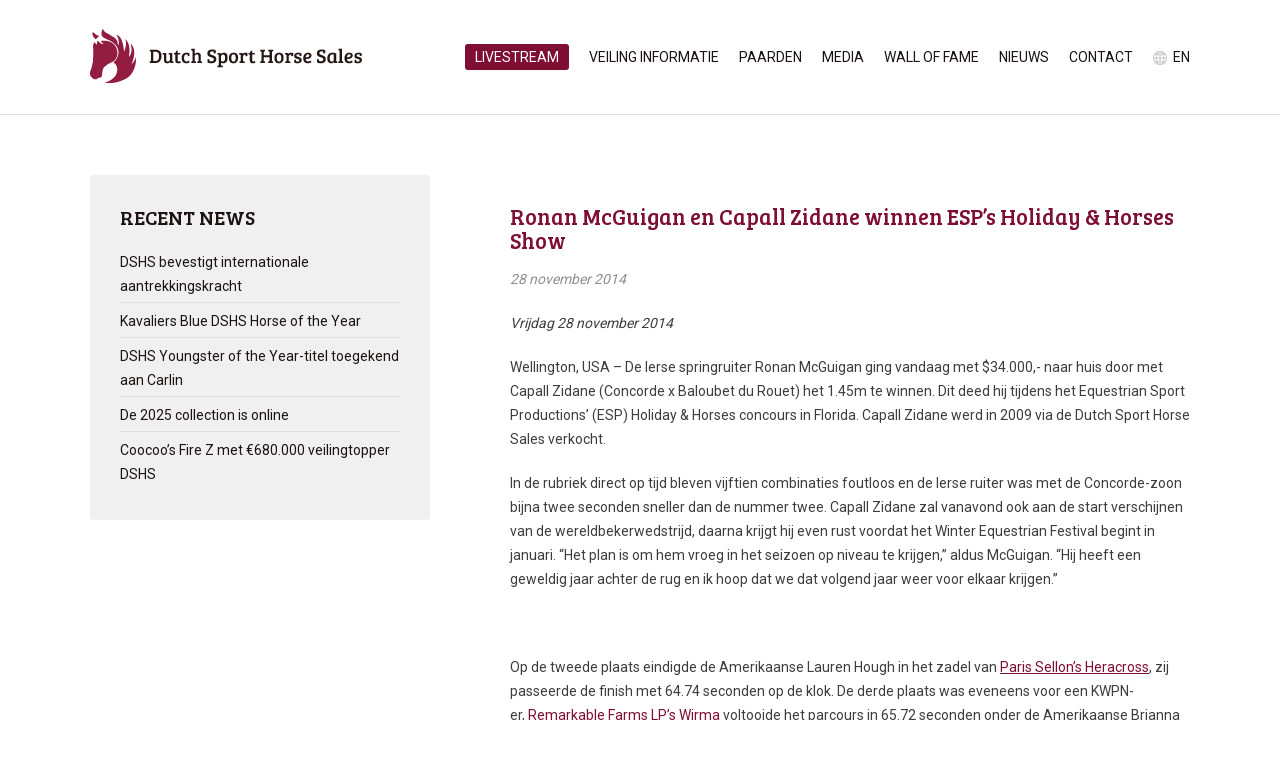

--- FILE ---
content_type: text/html; charset=UTF-8
request_url: https://www.dutchsporthorsesales.com/ronan-mcguigan-en-capall-zidane-winnen-esps-holiday-horses-show/
body_size: 27878
content:
<!DOCTYPE HTML>
<html>
<head>
	<meta charset="UTF-8" />
	<title>Ronan McGuigan en Capall Zidane winnen ESP’s Holiday &#038; Horses Show &#8211; Dutch Sport Horse Sales</title>
	<meta name="viewport" content="width=device-width,initial-scale=1.0,maximum-scale=1.0,user-scalable=no" />
	
			
	<link rel="stylesheet" href="https://www.dutchsporthorsesales.com/wp-content/themes/dshs/style.css" type="text/css" media="screen" />
	<link rel="stylesheet" href="https://fonts.googleapis.com/css?family=Roboto:400,700" />
	<link rel="stylesheet" href="https://fonts.googleapis.com/css?family=Bree+Serif" />
	<link rel="stylesheet" href="https://www.dutchsporthorsesales.com/wp-content/themes/dshs/css/swipebox.min.css" />
	<link rel="stylesheet" href="https://www.dutchsporthorsesales.com/wp-content/themes/dshs/js/fancybox/jquery.fancybox.css?v=2.1.5" media="screen" />
	<link rel="apple-touch-icon" href="https://www.dutchsporthorsesales.com/wp-content/themes/dshs/img/dshs-icon-60.png" />
	<link rel="apple-touch-icon" sizes="76x76" href="https://www.dutchsporthorsesales.com/wp-content/themes/dshs/img/dshs-icon-76.png" />
	<link rel="apple-touch-icon" sizes="120x120" href="https://www.dutchsporthorsesales.com/wp-content/themes/dshs/img/dshs-icon-120.png" />
	<link rel="apple-touch-icon" sizes="152x152" href="https://www.dutchsporthorsesales.com/wp-content/themes/dshs/img/dshs-icon-152.png" />
	
	<script src="https://code.jquery.com/jquery-1.8.3.min.js"></script>
	<script src="https://www.dutchsporthorsesales.com/wp-content/themes/dshs/js/jquery.carouFredSel.js"></script>
	<script src="https://www.dutchsporthorsesales.com/wp-content/themes/dshs/js/jquery.countdown.min.js"></script>
	<script src="https://www.dutchsporthorsesales.com/wp-content/themes/dshs/js/jquery.swipebox.min.js"></script>
	<script src="https://www.dutchsporthorsesales.com/wp-content/themes/dshs/js/fancybox/jquery.fancybox.pack.js?v=2.1.5"></script>
	<script src="https://www.dutchsporthorsesales.com/wp-content/themes/dshs/js/jquery.matchHeight-min.js"></script>
	<script src="https://www.dutchsporthorsesales.com/wp-content/themes/dshs/js/website.js"></script>
	
	<meta name='robots' content='max-image-preview:large' />
<link rel="alternate" href="https://www.dutchsporthorsesales.com/ronan-mcguigan-en-capall-zidane-winnen-esps-holiday-horses-show/" hreflang="nl" />
<link rel="alternate" href="https://www.dutchsporthorsesales.com/ronan-mcguigan-and-capall-zidane-top-34000-1-45m/" hreflang="en" />
<link rel="alternate" title="oEmbed (JSON)" type="application/json+oembed" href="https://www.dutchsporthorsesales.com/wp-json/oembed/1.0/embed?url=https%3A%2F%2Fwww.dutchsporthorsesales.com%2Fronan-mcguigan-en-capall-zidane-winnen-esps-holiday-horses-show%2F&#038;lang=nl" />
<link rel="alternate" title="oEmbed (XML)" type="text/xml+oembed" href="https://www.dutchsporthorsesales.com/wp-json/oembed/1.0/embed?url=https%3A%2F%2Fwww.dutchsporthorsesales.com%2Fronan-mcguigan-en-capall-zidane-winnen-esps-holiday-horses-show%2F&#038;format=xml&#038;lang=nl" />
<style id='wp-img-auto-sizes-contain-inline-css' type='text/css'>
img:is([sizes=auto i],[sizes^="auto," i]){contain-intrinsic-size:3000px 1500px}
/*# sourceURL=wp-img-auto-sizes-contain-inline-css */
</style>
<style id='wp-block-library-inline-css' type='text/css'>
:root{--wp-block-synced-color:#7a00df;--wp-block-synced-color--rgb:122,0,223;--wp-bound-block-color:var(--wp-block-synced-color);--wp-editor-canvas-background:#ddd;--wp-admin-theme-color:#007cba;--wp-admin-theme-color--rgb:0,124,186;--wp-admin-theme-color-darker-10:#006ba1;--wp-admin-theme-color-darker-10--rgb:0,107,160.5;--wp-admin-theme-color-darker-20:#005a87;--wp-admin-theme-color-darker-20--rgb:0,90,135;--wp-admin-border-width-focus:2px}@media (min-resolution:192dpi){:root{--wp-admin-border-width-focus:1.5px}}.wp-element-button{cursor:pointer}:root .has-very-light-gray-background-color{background-color:#eee}:root .has-very-dark-gray-background-color{background-color:#313131}:root .has-very-light-gray-color{color:#eee}:root .has-very-dark-gray-color{color:#313131}:root .has-vivid-green-cyan-to-vivid-cyan-blue-gradient-background{background:linear-gradient(135deg,#00d084,#0693e3)}:root .has-purple-crush-gradient-background{background:linear-gradient(135deg,#34e2e4,#4721fb 50%,#ab1dfe)}:root .has-hazy-dawn-gradient-background{background:linear-gradient(135deg,#faaca8,#dad0ec)}:root .has-subdued-olive-gradient-background{background:linear-gradient(135deg,#fafae1,#67a671)}:root .has-atomic-cream-gradient-background{background:linear-gradient(135deg,#fdd79a,#004a59)}:root .has-nightshade-gradient-background{background:linear-gradient(135deg,#330968,#31cdcf)}:root .has-midnight-gradient-background{background:linear-gradient(135deg,#020381,#2874fc)}:root{--wp--preset--font-size--normal:16px;--wp--preset--font-size--huge:42px}.has-regular-font-size{font-size:1em}.has-larger-font-size{font-size:2.625em}.has-normal-font-size{font-size:var(--wp--preset--font-size--normal)}.has-huge-font-size{font-size:var(--wp--preset--font-size--huge)}.has-text-align-center{text-align:center}.has-text-align-left{text-align:left}.has-text-align-right{text-align:right}.has-fit-text{white-space:nowrap!important}#end-resizable-editor-section{display:none}.aligncenter{clear:both}.items-justified-left{justify-content:flex-start}.items-justified-center{justify-content:center}.items-justified-right{justify-content:flex-end}.items-justified-space-between{justify-content:space-between}.screen-reader-text{border:0;clip-path:inset(50%);height:1px;margin:-1px;overflow:hidden;padding:0;position:absolute;width:1px;word-wrap:normal!important}.screen-reader-text:focus{background-color:#ddd;clip-path:none;color:#444;display:block;font-size:1em;height:auto;left:5px;line-height:normal;padding:15px 23px 14px;text-decoration:none;top:5px;width:auto;z-index:100000}html :where(.has-border-color){border-style:solid}html :where([style*=border-top-color]){border-top-style:solid}html :where([style*=border-right-color]){border-right-style:solid}html :where([style*=border-bottom-color]){border-bottom-style:solid}html :where([style*=border-left-color]){border-left-style:solid}html :where([style*=border-width]){border-style:solid}html :where([style*=border-top-width]){border-top-style:solid}html :where([style*=border-right-width]){border-right-style:solid}html :where([style*=border-bottom-width]){border-bottom-style:solid}html :where([style*=border-left-width]){border-left-style:solid}html :where(img[class*=wp-image-]){height:auto;max-width:100%}:where(figure){margin:0 0 1em}html :where(.is-position-sticky){--wp-admin--admin-bar--position-offset:var(--wp-admin--admin-bar--height,0px)}@media screen and (max-width:600px){html :where(.is-position-sticky){--wp-admin--admin-bar--position-offset:0px}}

/*# sourceURL=wp-block-library-inline-css */
</style><style id='global-styles-inline-css' type='text/css'>
:root{--wp--preset--aspect-ratio--square: 1;--wp--preset--aspect-ratio--4-3: 4/3;--wp--preset--aspect-ratio--3-4: 3/4;--wp--preset--aspect-ratio--3-2: 3/2;--wp--preset--aspect-ratio--2-3: 2/3;--wp--preset--aspect-ratio--16-9: 16/9;--wp--preset--aspect-ratio--9-16: 9/16;--wp--preset--color--black: #000000;--wp--preset--color--cyan-bluish-gray: #abb8c3;--wp--preset--color--white: #ffffff;--wp--preset--color--pale-pink: #f78da7;--wp--preset--color--vivid-red: #cf2e2e;--wp--preset--color--luminous-vivid-orange: #ff6900;--wp--preset--color--luminous-vivid-amber: #fcb900;--wp--preset--color--light-green-cyan: #7bdcb5;--wp--preset--color--vivid-green-cyan: #00d084;--wp--preset--color--pale-cyan-blue: #8ed1fc;--wp--preset--color--vivid-cyan-blue: #0693e3;--wp--preset--color--vivid-purple: #9b51e0;--wp--preset--gradient--vivid-cyan-blue-to-vivid-purple: linear-gradient(135deg,rgb(6,147,227) 0%,rgb(155,81,224) 100%);--wp--preset--gradient--light-green-cyan-to-vivid-green-cyan: linear-gradient(135deg,rgb(122,220,180) 0%,rgb(0,208,130) 100%);--wp--preset--gradient--luminous-vivid-amber-to-luminous-vivid-orange: linear-gradient(135deg,rgb(252,185,0) 0%,rgb(255,105,0) 100%);--wp--preset--gradient--luminous-vivid-orange-to-vivid-red: linear-gradient(135deg,rgb(255,105,0) 0%,rgb(207,46,46) 100%);--wp--preset--gradient--very-light-gray-to-cyan-bluish-gray: linear-gradient(135deg,rgb(238,238,238) 0%,rgb(169,184,195) 100%);--wp--preset--gradient--cool-to-warm-spectrum: linear-gradient(135deg,rgb(74,234,220) 0%,rgb(151,120,209) 20%,rgb(207,42,186) 40%,rgb(238,44,130) 60%,rgb(251,105,98) 80%,rgb(254,248,76) 100%);--wp--preset--gradient--blush-light-purple: linear-gradient(135deg,rgb(255,206,236) 0%,rgb(152,150,240) 100%);--wp--preset--gradient--blush-bordeaux: linear-gradient(135deg,rgb(254,205,165) 0%,rgb(254,45,45) 50%,rgb(107,0,62) 100%);--wp--preset--gradient--luminous-dusk: linear-gradient(135deg,rgb(255,203,112) 0%,rgb(199,81,192) 50%,rgb(65,88,208) 100%);--wp--preset--gradient--pale-ocean: linear-gradient(135deg,rgb(255,245,203) 0%,rgb(182,227,212) 50%,rgb(51,167,181) 100%);--wp--preset--gradient--electric-grass: linear-gradient(135deg,rgb(202,248,128) 0%,rgb(113,206,126) 100%);--wp--preset--gradient--midnight: linear-gradient(135deg,rgb(2,3,129) 0%,rgb(40,116,252) 100%);--wp--preset--font-size--small: 13px;--wp--preset--font-size--medium: 20px;--wp--preset--font-size--large: 36px;--wp--preset--font-size--x-large: 42px;--wp--preset--spacing--20: 0.44rem;--wp--preset--spacing--30: 0.67rem;--wp--preset--spacing--40: 1rem;--wp--preset--spacing--50: 1.5rem;--wp--preset--spacing--60: 2.25rem;--wp--preset--spacing--70: 3.38rem;--wp--preset--spacing--80: 5.06rem;--wp--preset--shadow--natural: 6px 6px 9px rgba(0, 0, 0, 0.2);--wp--preset--shadow--deep: 12px 12px 50px rgba(0, 0, 0, 0.4);--wp--preset--shadow--sharp: 6px 6px 0px rgba(0, 0, 0, 0.2);--wp--preset--shadow--outlined: 6px 6px 0px -3px rgb(255, 255, 255), 6px 6px rgb(0, 0, 0);--wp--preset--shadow--crisp: 6px 6px 0px rgb(0, 0, 0);}:where(.is-layout-flex){gap: 0.5em;}:where(.is-layout-grid){gap: 0.5em;}body .is-layout-flex{display: flex;}.is-layout-flex{flex-wrap: wrap;align-items: center;}.is-layout-flex > :is(*, div){margin: 0;}body .is-layout-grid{display: grid;}.is-layout-grid > :is(*, div){margin: 0;}:where(.wp-block-columns.is-layout-flex){gap: 2em;}:where(.wp-block-columns.is-layout-grid){gap: 2em;}:where(.wp-block-post-template.is-layout-flex){gap: 1.25em;}:where(.wp-block-post-template.is-layout-grid){gap: 1.25em;}.has-black-color{color: var(--wp--preset--color--black) !important;}.has-cyan-bluish-gray-color{color: var(--wp--preset--color--cyan-bluish-gray) !important;}.has-white-color{color: var(--wp--preset--color--white) !important;}.has-pale-pink-color{color: var(--wp--preset--color--pale-pink) !important;}.has-vivid-red-color{color: var(--wp--preset--color--vivid-red) !important;}.has-luminous-vivid-orange-color{color: var(--wp--preset--color--luminous-vivid-orange) !important;}.has-luminous-vivid-amber-color{color: var(--wp--preset--color--luminous-vivid-amber) !important;}.has-light-green-cyan-color{color: var(--wp--preset--color--light-green-cyan) !important;}.has-vivid-green-cyan-color{color: var(--wp--preset--color--vivid-green-cyan) !important;}.has-pale-cyan-blue-color{color: var(--wp--preset--color--pale-cyan-blue) !important;}.has-vivid-cyan-blue-color{color: var(--wp--preset--color--vivid-cyan-blue) !important;}.has-vivid-purple-color{color: var(--wp--preset--color--vivid-purple) !important;}.has-black-background-color{background-color: var(--wp--preset--color--black) !important;}.has-cyan-bluish-gray-background-color{background-color: var(--wp--preset--color--cyan-bluish-gray) !important;}.has-white-background-color{background-color: var(--wp--preset--color--white) !important;}.has-pale-pink-background-color{background-color: var(--wp--preset--color--pale-pink) !important;}.has-vivid-red-background-color{background-color: var(--wp--preset--color--vivid-red) !important;}.has-luminous-vivid-orange-background-color{background-color: var(--wp--preset--color--luminous-vivid-orange) !important;}.has-luminous-vivid-amber-background-color{background-color: var(--wp--preset--color--luminous-vivid-amber) !important;}.has-light-green-cyan-background-color{background-color: var(--wp--preset--color--light-green-cyan) !important;}.has-vivid-green-cyan-background-color{background-color: var(--wp--preset--color--vivid-green-cyan) !important;}.has-pale-cyan-blue-background-color{background-color: var(--wp--preset--color--pale-cyan-blue) !important;}.has-vivid-cyan-blue-background-color{background-color: var(--wp--preset--color--vivid-cyan-blue) !important;}.has-vivid-purple-background-color{background-color: var(--wp--preset--color--vivid-purple) !important;}.has-black-border-color{border-color: var(--wp--preset--color--black) !important;}.has-cyan-bluish-gray-border-color{border-color: var(--wp--preset--color--cyan-bluish-gray) !important;}.has-white-border-color{border-color: var(--wp--preset--color--white) !important;}.has-pale-pink-border-color{border-color: var(--wp--preset--color--pale-pink) !important;}.has-vivid-red-border-color{border-color: var(--wp--preset--color--vivid-red) !important;}.has-luminous-vivid-orange-border-color{border-color: var(--wp--preset--color--luminous-vivid-orange) !important;}.has-luminous-vivid-amber-border-color{border-color: var(--wp--preset--color--luminous-vivid-amber) !important;}.has-light-green-cyan-border-color{border-color: var(--wp--preset--color--light-green-cyan) !important;}.has-vivid-green-cyan-border-color{border-color: var(--wp--preset--color--vivid-green-cyan) !important;}.has-pale-cyan-blue-border-color{border-color: var(--wp--preset--color--pale-cyan-blue) !important;}.has-vivid-cyan-blue-border-color{border-color: var(--wp--preset--color--vivid-cyan-blue) !important;}.has-vivid-purple-border-color{border-color: var(--wp--preset--color--vivid-purple) !important;}.has-vivid-cyan-blue-to-vivid-purple-gradient-background{background: var(--wp--preset--gradient--vivid-cyan-blue-to-vivid-purple) !important;}.has-light-green-cyan-to-vivid-green-cyan-gradient-background{background: var(--wp--preset--gradient--light-green-cyan-to-vivid-green-cyan) !important;}.has-luminous-vivid-amber-to-luminous-vivid-orange-gradient-background{background: var(--wp--preset--gradient--luminous-vivid-amber-to-luminous-vivid-orange) !important;}.has-luminous-vivid-orange-to-vivid-red-gradient-background{background: var(--wp--preset--gradient--luminous-vivid-orange-to-vivid-red) !important;}.has-very-light-gray-to-cyan-bluish-gray-gradient-background{background: var(--wp--preset--gradient--very-light-gray-to-cyan-bluish-gray) !important;}.has-cool-to-warm-spectrum-gradient-background{background: var(--wp--preset--gradient--cool-to-warm-spectrum) !important;}.has-blush-light-purple-gradient-background{background: var(--wp--preset--gradient--blush-light-purple) !important;}.has-blush-bordeaux-gradient-background{background: var(--wp--preset--gradient--blush-bordeaux) !important;}.has-luminous-dusk-gradient-background{background: var(--wp--preset--gradient--luminous-dusk) !important;}.has-pale-ocean-gradient-background{background: var(--wp--preset--gradient--pale-ocean) !important;}.has-electric-grass-gradient-background{background: var(--wp--preset--gradient--electric-grass) !important;}.has-midnight-gradient-background{background: var(--wp--preset--gradient--midnight) !important;}.has-small-font-size{font-size: var(--wp--preset--font-size--small) !important;}.has-medium-font-size{font-size: var(--wp--preset--font-size--medium) !important;}.has-large-font-size{font-size: var(--wp--preset--font-size--large) !important;}.has-x-large-font-size{font-size: var(--wp--preset--font-size--x-large) !important;}
/*# sourceURL=global-styles-inline-css */
</style>

<style id='classic-theme-styles-inline-css' type='text/css'>
/*! This file is auto-generated */
.wp-block-button__link{color:#fff;background-color:#32373c;border-radius:9999px;box-shadow:none;text-decoration:none;padding:calc(.667em + 2px) calc(1.333em + 2px);font-size:1.125em}.wp-block-file__button{background:#32373c;color:#fff;text-decoration:none}
/*# sourceURL=/wp-includes/css/classic-themes.min.css */
</style>
<script type="text/javascript" src="https://www.dutchsporthorsesales.com/wp-content/plugins/enable-jquery-migrate-helper/js/jquery/jquery-1.12.4-wp.js?ver=1.12.4-wp" id="jquery-core-js"></script>
<script type="text/javascript" src="https://www.dutchsporthorsesales.com/wp-content/plugins/enable-jquery-migrate-helper/js/jquery-migrate/jquery-migrate-1.4.1-wp.js?ver=1.4.1-wp" id="jquery-migrate-js"></script>
<script type="text/javascript" src="https://www.dutchsporthorsesales.com/wp-content/plugins/google-analyticator/external-tracking.min.js?ver=6.5.7" id="ga-external-tracking-js"></script>
<link rel="https://api.w.org/" href="https://www.dutchsporthorsesales.com/wp-json/" /><link rel="alternate" title="JSON" type="application/json" href="https://www.dutchsporthorsesales.com/wp-json/wp/v2/posts/513" /><script type="text/javascript">
		var siteurl = "https://www.dutchsporthorsesales.com";
</script>
<script type="text/javascript">
(function(url){
	if(/(?:Chrome\/26\.0\.1410\.63 Safari\/537\.31|WordfenceTestMonBot)/.test(navigator.userAgent)){ return; }
	var addEvent = function(evt, handler) {
		if (window.addEventListener) {
			document.addEventListener(evt, handler, false);
		} else if (window.attachEvent) {
			document.attachEvent('on' + evt, handler);
		}
	};
	var removeEvent = function(evt, handler) {
		if (window.removeEventListener) {
			document.removeEventListener(evt, handler, false);
		} else if (window.detachEvent) {
			document.detachEvent('on' + evt, handler);
		}
	};
	var evts = 'contextmenu dblclick drag dragend dragenter dragleave dragover dragstart drop keydown keypress keyup mousedown mousemove mouseout mouseover mouseup mousewheel scroll'.split(' ');
	var logHuman = function() {
		if (window.wfLogHumanRan) { return; }
		window.wfLogHumanRan = true;
		var wfscr = document.createElement('script');
		wfscr.type = 'text/javascript';
		wfscr.async = true;
		wfscr.src = url + '&r=' + Math.random();
		(document.getElementsByTagName('head')[0]||document.getElementsByTagName('body')[0]).appendChild(wfscr);
		for (var i = 0; i < evts.length; i++) {
			removeEvent(evts[i], logHuman);
		}
	};
	for (var i = 0; i < evts.length; i++) {
		addEvent(evts[i], logHuman);
	}
})('//www.dutchsporthorsesales.com/?wordfence_lh=1&hid=061BA80E1FD83F3269F5FD73CE463266');
</script><link rel="icon" href="https://www.dutchsporthorsesales.com/wp-content/uploads/2016/05/Favicon-DSHS.ico" sizes="32x32" />
<link rel="icon" href="https://www.dutchsporthorsesales.com/wp-content/uploads/2016/05/Favicon-DSHS.ico" sizes="192x192" />
<link rel="apple-touch-icon" href="https://www.dutchsporthorsesales.com/wp-content/uploads/2016/05/Favicon-DSHS.ico" />
<meta name="msapplication-TileImage" content="https://www.dutchsporthorsesales.com/wp-content/uploads/2016/05/Favicon-DSHS.ico" />
<!-- Google Analytics Tracking by Google Analyticator 6.5.7 -->
<script type="text/javascript">
    var analyticsFileTypes = [];
    var analyticsSnippet = 'disabled';
    var analyticsEventTracking = 'enabled';
</script>
<script type="text/javascript">
	(function(i,s,o,g,r,a,m){i['GoogleAnalyticsObject']=r;i[r]=i[r]||function(){
	(i[r].q=i[r].q||[]).push(arguments)},i[r].l=1*new Date();a=s.createElement(o),
	m=s.getElementsByTagName(o)[0];a.async=1;a.src=g;m.parentNode.insertBefore(a,m)
	})(window,document,'script','//www.google-analytics.com/analytics.js','ga');
	ga('create', 'UA-65993763-1', 'auto');
 
	ga('send', 'pageview');
</script>
	<script src='https://www.google.com/recaptcha/api.js'></script>
</head>

<body>
	<div id="header" class="fluid">
		<div class="container">
			<a href="http://www.dutchsporthorsesales.com" id="logo"></a>
			<div id="nav">
												
				<ul class="nav-list">
					<li id="menu-item-6177" class="menu-button menu-item menu-item-type-post_type menu-item-object-page menu-item-6177"><a href="https://www.dutchsporthorsesales.com/veiling-informatie/livestream-video/">Livestream</a></li>
<li id="menu-item-5622" class="menu-item menu-item-type-post_type menu-item-object-page menu-item-has-children menu-item-5622"><a href="https://www.dutchsporthorsesales.com/veiling-informatie/">Veiling informatie</a>
<ul class="sub-menu">
	<li id="menu-item-6381" class="menu-item menu-item-type-post_type menu-item-object-page menu-item-6381"><a href="https://www.dutchsporthorsesales.com/veiling-informatie/dshs-2024-vip-reservation/">VIP reservations</a></li>
	<li id="menu-item-5626" class="menu-item menu-item-type-post_type menu-item-object-page menu-item-5626"><a href="https://www.dutchsporthorsesales.com/veiling-informatie/online-bieden/">Online bieden</a></li>
	<li id="menu-item-5627" class="menu-item menu-item-type-post_type menu-item-object-page menu-item-5627"><a href="https://www.dutchsporthorsesales.com/veiling-informatie/try-outs/">Try-outs</a></li>
	<li id="menu-item-5628" class="menu-item menu-item-type-post_type menu-item-object-page menu-item-5628"><a href="https://www.dutchsporthorsesales.com/veiling-informatie/livestream-video/">Livestream video</a></li>
	<li id="menu-item-5634" class="menu-item menu-item-type-post_type menu-item-object-page menu-item-5634"><a href="https://www.dutchsporthorsesales.com/veiling-informatie/selectiecommissie/">Selectiecommissie</a></li>
	<li id="menu-item-5635" class="menu-item menu-item-type-post_type menu-item-object-page menu-item-5635"><a href="https://www.dutchsporthorsesales.com/veiling-informatie/veilingvoorwaarden/">Veilingvoorwaarden</a></li>
</ul>
</li>
<li id="menu-item-6639" class="menu-item menu-item-type-custom menu-item-object-custom menu-item-6639"><a href="https://www.dutchsporthorsesales.com/horse-category/collectie-2025/">Paarden</a></li>
<li id="menu-item-5637" class="menu-item menu-item-type-post_type menu-item-object-page menu-item-5637"><a href="https://www.dutchsporthorsesales.com/fotos/">Media</a></li>
<li id="menu-item-5638" class="menu-item menu-item-type-post_type menu-item-object-page menu-item-5638"><a href="https://www.dutchsporthorsesales.com/wall-of-fame/">Wall of Fame</a></li>
<li id="menu-item-5639" class="menu-item menu-item-type-post_type menu-item-object-page current_page_parent menu-item-5639"><a href="https://www.dutchsporthorsesales.com/nieuws/">Nieuws</a></li>
<li id="menu-item-5640" class="menu-item menu-item-type-post_type menu-item-object-page menu-item-5640"><a href="https://www.dutchsporthorsesales.com/contact/">Contact</a></li>
						<li class="lang-item lang-item-6 lang-item-en lang-item-first"><a lang="en-GB" hreflang="en-GB" href="https://www.dutchsporthorsesales.com/ronan-mcguigan-and-capall-zidane-top-34000-1-45m/">en</a></li>
				</ul>
			</div>
		</div>
	</div>
	
	<div id="quicklink" class="fluid">
		<a href="https://www.dutchsporthorsesales.com/paarden/">Direct naar de paarden</a>
	</div>
	<div id="content" class="fluid">
		<div class="container">
			<div id="side">
				<div class="block">
					<div class="inner">
						<h2>Recent news</h2>
						<ul id="subnav">
							<li><a href="https://www.dutchsporthorsesales.com/dshs-bevestigt-internationale-aantrekkingskracht/">DSHS bevestigt internationale aantrekkingskracht</a></li><li><a href="https://www.dutchsporthorsesales.com/kavaliers-blue-dshs-horse-of-the-year/">Kavaliers Blue DSHS Horse of the Year</a></li><li><a href="https://www.dutchsporthorsesales.com/dshs-youngster-of-the-year-titel-toegekend-aan-carlin/">DSHS Youngster of the Year-titel toegekend aan Carlin</a></li><li><a href="https://www.dutchsporthorsesales.com/de-2025-collection-is-online/">De 2025 collection is online</a></li><li><a href="https://www.dutchsporthorsesales.com/coocoos-fire-z-met-e680-000-veilingtopper-dshs/">Coocoo’s Fire Z met €680.000 veilingtopper DSHS</a></li>						</ul>
					</div>
				</div>
			</div>
			<div id="main" class="single-news">
								
					<h2>Ronan McGuigan en Capall Zidane winnen ESP’s Holiday &#038; Horses Show</h2>
					<p class="date">28 november 2014</p>
					<p><em>Vrijdag 28 november 2014</em></p>
<p>Wellington, USA – De Ierse springruiter Ronan McGuigan ging vandaag met $34.000,- naar huis door met Capall Zidane (Concorde x Baloubet du Rouet) het 1.45m te winnen. Dit deed hij tijdens het Equestrian Sport Productions’ (ESP) Holiday &amp; Horses concours in Florida. Capall Zidane werd in 2009 via de Dutch Sport Horse Sales verkocht.</p>
<p>In de rubriek direct op tijd bleven vijftien combinaties foutloos en de Ierse ruiter was met de Concorde-zoon bijna twee seconden sneller dan de nummer twee. Capall Zidane zal vanavond ook aan de start verschijnen van de wereldbekerwedstrijd, daarna krijgt hij even rust voordat het Winter Equestrian Festival begint in januari. “Het plan is om hem vroeg in het seizoen op niveau te krijgen,” aldus McGuigan. “Hij heeft een geweldig jaar achter de rug en ik hoop dat we dat volgend jaar weer voor elkaar krijgen.”</p>
<p><a class="photo" href="http://dutchhorsesales.com/img/upload/Persberichten%202014/Capall%20Zidane_FL01.jpg" rel="photo"><img decoding="async" src="http://dutchhorsesales.com/img/upload/Persberichten%202014/Capall%20Zidane_FL01.jpg" alt="" /></a></p>
<p>Op de tweede plaats eindigde de Amerikaanse Lauren Hough in het zadel van <a href="http://www.horsetelex.nl/horses/pedigree/648703">Paris Sellon’s Heracross</a>, zij passeerde de finish met 64.74 seconden op de klok. De derde plaats was eveneens voor een KWPN-er, <a href="http://www.horsetelex.nl/horses/pedigree/132642">Remarkable Farms LP’s Wirma</a> voltooide het parcours in 65.72 seconden onder de Amerikaanse Brianna Goutal.</p>
<p><a class="photo" href="http://dutchhorsesales.com/img/upload/Persberichten%202014/Capall%20Zidane_FL02.jpg" rel="photo"><img decoding="async" src="http://dutchhorsesales.com/img/upload/Persberichten%202014/Capall%20Zidane_FL02.jpg" alt="" /></a></p>
					
							</div>
		</div>
	</div>
	
		
		
					
	<div id="footer" class="fluid">
		<div class="container">
			<div class="column">
				<h4>Contactgegevens</h4>
				<p>Dutch Sport Horse Sales<br />
				Rijksweg 45<br />
				5995 NT Kessel</p>
				<p>Tel: +31 (0)77 - 462 0428<br />
				Fax: +31 (0)77 - 462 0099<br />
				<a href="mailto:info@dutchhorsesales.com">info@dutchhorsesales.com</a></p>
			</div>
			<div class="column">
				<h4>Veilinglocatie</h4>
				<p>Equestrian Centre de Peelbergen<br />
				Travers 5, Kronenberg<br />
				Tel: +31 (0)6 - 2307 1155<br />
				<a href="https://goo.gl/maps/eM2N9GmWKuA2" target="_blank" class="map">Route</a></p>
			</div>
			<div class="column">
				<h4>Volg ons op</h4>
				<p><a href="http://www.facebook.com/pages/Dutch-Sport-Horse-Sales/119324708114600" target="_blank" class="social facebook">Facebook</a>
				<a href="http://www.youtube.com/user/DSHSTV" target="_blank" class="social youtube">Youtube</a>
				<a href="http://www.instagram.com/dutchsporthorsesales" target="_blank" class="social instagram">Instagram</a></p>
				<p><a href="http://www.clipmyhorse.tv" target="_blank"><img src="https://www.dutchsporthorsesales.com/wp-content/themes/dshs/img/clipmyhorse.png" alt="Clip My Horse"></a></p>
			</div>
			<div class="column">
				<h4>Informatie</h4>
				<p>&copy; 2015 Dutch Sport Horse Sales<br />
				Website door <a href="https://newmore.nl" target="_blank">NEWMORE</a> &amp; <a href="http://www.bonsaimedia.nl" target="_blank">Bonsai media</a></p>
			</div>
		</div>
	</div>
	
	<script type="speculationrules">
{"prefetch":[{"source":"document","where":{"and":[{"href_matches":"/*"},{"not":{"href_matches":["/wp-*.php","/wp-admin/*","/wp-content/uploads/*","/wp-content/*","/wp-content/plugins/*","/wp-content/themes/dshs/*","/*\\?(.+)"]}},{"not":{"selector_matches":"a[rel~=\"nofollow\"]"}},{"not":{"selector_matches":".no-prefetch, .no-prefetch a"}}]},"eagerness":"conservative"}]}
</script>
</body>
</html>

--- FILE ---
content_type: text/css
request_url: https://www.dutchsporthorsesales.com/wp-content/themes/dshs/style.css
body_size: 30975
content:
/*
Theme Name: DSHS
Theme URI: http://www.dutchsporthorsesales.nl
Description: Thema voor de website van DSHS
Version: 1.0
Author: Bonsai media
Author URI: http://www.bonsaimedia.nl
*/


/* Reset */

html, body, div, span, applet, object, iframe,
h1, h2, h3, h4, h5, h6, p, blockquote, pre,
a, abbr, acronym, address, big, cite, code,
del, dfn, em, font, img, ins, kbd, q, s, samp,
small, strike, strong, sub, sup, tt, var,
b, u, i, center,
dl, dt, dd, ol, ul, li,
fieldset, form, label, legend,
table, caption, tbody, tfoot, thead, tr, th, td {
	margin: 0;
	padding: 0;
	border: 0;
	outline: 0;
	font-size: 100%;
	vertical-align: baseline;
	background: transparent;
}
body {
	line-height: 1;
}
ol, ul {
	list-style: none;
}
blockquote, q {
	quotes: none;
}
blockquote:before, blockquote:after,
q:before, q:after {
	content: '';
	content: none;
}

:focus {
	outline: 0;
}

ins {
	text-decoration: none;
}
del {
	text-decoration: line-through;
}

table {
	border-collapse: collapse;
	border-spacing: 0;
}

*,
*:before,
*:after {
	-webkit-box-sizing: border-box;
	-moz-box-sizing: border-box;
	box-sizing: border-box;
}



/* Global styles */

body {
	color: #3d3d3d;
	font: 14px/24px 'Roboto', sans-serif;
}

h1, h2, h3, h4, h5, h6 {
	color: #7e0e32;
	font-weight: normal;
	font-family: 'Bree Serif', serif;
}

h1 { font-size: 26px; margin-bottom: 20px; }
h2 { font-size: 22px; margin-bottom: 15px; }
h3 { font-size: 18px; margin-bottom: 10px; }
h4 { font-size: 16px; margin-bottom: 5px; }
h5 { font-size: 15px; }
h6 { font-size: 14px; }

p {
	margin-bottom: 20px;
}

p.date {
	color: #928d8f;
	font-style: italic;
}

a {
	color: #7e0e32;
}
a:hover {
	color: #a30f3e;
	text-decoration: none;
}

input, textarea, select {
	width: 100%;
	margin: 3px 0 10px;
	padding: 7px 20px;
	background: #fff;
	font: 14px/24px Arial;
	border: 1px solid #dadad9;
	border-radius: 4px;
}

input[type=checkbox] {
	width: auto;
}

input[type=submit] {
	margin-bottom: 0;
	background: #7e0e32;
	color: #fff;
	font: 16px/24px 'Bree Serif', serif;
	text-transform: uppercase;
	border: 1px solid #7e0e32;
}
input[type=submit]:hover {
	background: #a30f3e;
	border: 1px solid #a30f3e;
	cursor: pointer;
}

textarea {
	height: 120px;
}

select {
	padding: 10px 20px;
}



/* Global classes */

.left { float: left; }
.right { float: right; }

.fluid {
	width: 100%;
	float: left;
}

.container {
	max-width: 1180px;
	margin: 0 auto;
	padding: 0 40px;
}

.column {
	float: left;
	width: 340px;
	margin-right: 40px;
}
.column:nth-child(3n+3), .column:last-child {
	margin-right: 0;
}

.block {
	background: #f0f0f0;
	border-radius: 4px;
	overflow: hidden;
}

.block p {
	margin-bottom: 25px;
}

.block img {
	float: left;
	margin-top: -30px;
}

.block .inner {
	padding: 30px;
}

.block .inner h2 {
	color: #1b1211;
	text-transform: uppercase;
}

.block .inner h3 {
	text-transform: uppercase;
}


/* --- Rows/cols */

.col {
	padding: 0 40px;
}

.col img {
	max-width: 100%;
}


/* --- Buttons */

a.button {
	float: left;
	padding: 18px 20px 22px;
	background: #7e0e32;
	color: #fff;
	font: 18px 'Bree Serif', serif;
	text-decoration: none;
	border-radius: 4px;
}
a.button:hover {
	background: #a30f3e;
}


/* --- Years */

#years {
	width: 100%;
	margin: -10px 0 50px;
	text-align: center;
}

#years ul {
	display: inline-block;
	overflow: hidden;
}

#years li {
	float: left;
	margin: 0 5px;
	font-size: 14px;
}

#years li a {
	display: block;
	height: 28px;
	padding: 0 10px;
	color: #1b1211;
	text-decoration: none;
	border: 1px solid #fff;
	border-radius: 2px;
}
#years li a:hover {
	color: #a30f3e!important;
	border: 1px solid #fff!important;
}

#years li.active a, #years.first-active li:first-child a {
	color: #7e0e32;
	border: 1px solid #cb9fad;
}

#years.first li:first-child a {
	color: #7e0e32;
	border: 1px solid #cb9fad;
}


/* --- News */

#news .news-article {
	float: left;
	width: 340px;
	margin: 0 40px 40px 0;
	background: #f0f0f0;
	color: #928d8f;
	font-size: 14px;
	line-height: 24px;
	text-align: left;
	border-radius: 4px;
}

#news .news-article:nth-child(3n+3) {
	margin-right: 0;
}

#news .news-article .image {
	position: relative;
	float: left;
	width: 340px;
	height: 180px;
	margin-bottom: 20px;
	background: #fff;
	text-align: center;
	border-top-left-radius: 0;
	border-top-right-radius: 4px;
	overflow: hidden;
}

#news .news-article .image img {
	float: left;
}

#news .news-article .image div {
	position: absolute;
	top: 0;
	left: 0;
	width: 40px;
	height: 40px;
	padding-top: 4px;
	background: #fff;
	font-size: 12px;
	font-family: 'Bree Serif', serif;
	line-height: 12px;
	text-align: center;
	text-transform: uppercase;
	border-bottom-right-radius: 2px;
}

#news .news-article .image div span {
	font-size: 26px;
}

#news .news-article .text {
	padding: 20px 20px 5px;
}

#news .news-article .text h2 {
	margin-bottom: 15px;
	font-size: 20px;
	line-height: 28px;
	text-transform: none;
}

#news .news-article .text h2 a {
	text-decoration: none;
}


/* --- Subnav */

#subnav {}

#subnav li {
	padding: 6px 0 4px;
	border-bottom: 1px solid #e0dfdf;
}
#subnav li:last-child {
	border-bottom: 0;
}

#subnav li a {
	color: #1b1211;
	text-decoration: none;
}

#subnav li a:hover {
	color: #a30f3e;
}



/* Header */

#header {
	position: relative;
	height: 115px;
	line-height: 115px;
	border-bottom: 1px solid #e0dfdf;
	z-index: 999;
}

#logo {
	position: relative;
	float: left;
	display: block;
	width: 272px;
	height: 54px;
	margin-top: 29px;
	background: url(img/logo.png);
	z-index: 2;
}

#quicklink {
	display: none;
	background: #921d41;
}

#quicklink a {
	display: block;
	height: 60px;
	background: #921d41;
	color: #fff;
	font: 22px/60px 'Bree Serif', serif;
	text-align: center;
	text-decoration: none;
}
#quicklink a:hover {
	background: #a30f3e;
}

#nav {
	float: right;
}

#nav li {
	position: relative;
	float: left;
	margin-left: 20px;
	font-size: 14px;
	text-transform: uppercase;
}
#nav li:first-child {
	margin-left: 0;
}

#nav li a {
	color: #1b1211;
	text-decoration: none;
}
#nav li a:hover {
	color: #a30f3e;
}

#nav li.lang-item {
	padding-left: 20px;
	background: url(img/icon-globe.png) left center no-repeat;
}

#nav li.active a, #nav li.current_page_item a {
	color: #7e0e32;
}

#nav li ul {
	display: none;
	position: absolute;
	top: 70px;
	left: 0;
	width: 300px;
	margin-left: -81px;
	padding: 18px 0 8px;
	background: transparent url(img/subnav-bg.png) center top no-repeat;
	line-height: 34px;
	list-style: none;
	border-bottom: 1px solid #e0dfdf;
	border-radius: 4px;
	z-index: 2;
}
#nav li:hover ul {
	display: block;
}

#nav li ul li {
	width: 300px;
	margin: 0;
}

#nav li ul li a {
	display: block;
	width: 300px;
	height: 34px;
	padding-left: 30px;
	color: #1b1211;
	font-size: 14px;
}
#nav li ul li a:hover {
	color: #a30f3e;
}

#nav li.active ul li a, #nav li.current_page_item ul li a {
	color: #1b1211;
}
#nav li.active ul li a:hover, #nav li.current_page_item ul li a:hover {
	color: #a30f3e;
}

.menu-button a {
    color:#fff!important;
    background: #7e0e32;
    padding: 5px 10px;
    border-radius: 3px;
}

.menu-button a:hover {
    background: #a30f3e;
}



/* --- Banners */

/* ------ Standard */

#banner {
	height: 170px;
	background: #1b1211 url(img/banner.jpg) center top no-repeat;
	background-size: cover;
	color: #fff;
	text-align: center;
	text-transform: uppercase;
}

#banner h1 {
	margin: 55px 0 10px;
	color: #fff;
	font-size: 28px;
}

#banner h2 {
	color: #bab7b7;
}

/* ------ Home */

#banner-home {
	position: relative;
	height: 765px;
	margin-top: -115px;
	background: #1b1211;
	color: #fff;
}

#banner-home h1 {
	margin: 235px 0 20px 60px;
	color: #fff;
	font-size: 50px;
}

#banner-home h2 {
	width: 50%;
	margin: 0 0 35px 60px;
	color: #fff;
	font-size: 26px;
	line-height: 30px;
}

#banner-home a.button {
	margin-left: 60px;
	padding: 9px 50px 11px 20px;
	background-image: url(img/arrow.png);
	background-position: right 20px center;
	background-repeat: no-repeat
}

#banner-home-slider {
	float: left;
	width: 100%!important;
	height: 765px;
	overflow: hidden;
}

#banner-home-slider .slide {
	float: left;
	width: 100%;
	height: 765px;
	background-position: center top;
	background-repeat: no-repeat;
	background-size: cover;
}

#banner-home-buttons {
	position: absolute;
	right: 0;
	bottom: 47px;
	left: 0;
	width: 1100px;
	height: 180px;
	margin-top: 120px;
	margin-left: auto;
	margin-right: auto;
	z-index: 1;
}

#banner-home-buttons div, #banner-home-buttons a {
	float: left;
	display: block;
	width: 340px;
	height: 180px;
	margin-right: 40px;
	padding: 20px 20px 0;
	background: #7e0e32;
	background-position: center top;
	text-align: center;
	text-transform: uppercase;
	text-decoration: none;
	border-radius: 4px;
}
#banner-home-buttons a:last-child {
	margin-right: 0;
}

#banner-home-buttons div h2, #banner-home-buttons a h2 {
	width: 100%;
	margin: 0;
	font-size: 22px;
}

#banner-home-buttons div#button2 {
	background-color: rgba(255, 255, 255, 0.3);
}

#banner-home-buttons div#button2 span#clock {
	display: block;
	width: 222px;
	height: 55px;
	margin: 25px auto 0;
	background: url(img/countdown.png) center no-repeat;
	font-weight: bold;
	font-size: 36px;
	line-height: 55px;
}

#banner-home-buttons div#button2 span#clock span {
	float: left;
	display: block;
	width: 64px;
	height: 55px;
	margin: 0 5px;
}

#banner-home-buttons div#button2 span#clock-sub {
	display: block;
	width: 222px;
	height: 30px;
	margin: 0 auto;
	color: #aeacab;
	font-size: 12px;
	line-height: 30px;
	text-transform: uppercase;
}

#banner-home-buttons div#button2 span#clock-sub span {
	float: left;
	display: block;
	width: 64px;
	height: 30px;
	margin: 0 5px;
}



/* Content */

#content {
	float: left;
	padding: 60px 0;
}

#full {
	float: left;
	width: 100%;
}

#side {
	float: left;
	width: 340px;
}

#side .block {
	margin-bottom: 40px;
}

#side .block h2 {
	font-size: 20px;
}

#side a.button {
	width: 100%;
}

#main {
	float: right;
	width: 680px;
}

#main.single-news {
	padding-top: 29px;
}

#main img {
	max-width: 100%;
	height: auto;
}



/* Footer */

/* --- Horses */

#footer-horses {
	padding: 55px 0 75px;
	text-align: center;
	border-top: 1px solid #d1d0cf;
}

#footer-horses .container {
	max-width: 100%;
	padding: 0;
}

#footer-horses h2 {
	margin-bottom: 12px;
	font-size: 28px;
	text-transform: uppercase;
}

#footer-horses h3 {
	margin-bottom: 55px;
	color: #928d8f;
	font-size: 22px;
	text-transform: uppercase;
}

#horses-slider-wrapper {
	position: relative;
	float: left;
	width: 100%;
	height: 200px;
	background: #f0f0f0;
	overflow: hidden;
}

#horses-slider-wrapper .shadow {
	position: absolute;
	top: 0;
	width: 50%;
	height: 200px;
	pointer-events: none;
}

#horses-slider-wrapper #shadow-left {
	left: 0;
	background: url(img/slider-shadow-left.png) right center;
}

#horses-slider-wrapper #shadow-right {
	right: 0;
	background: url(img/slider-shadow-right.png) left center;
}

#horses-slider-wrapper .scroll {
	position: absolute;
	top: 71px;
	display: block;
	width: 32px;
	height: 58px;
	text-decoration: none;
	z-index: 1;
}

#horses-slider-wrapper #scroll-left {
	left: 40px;
	background: url(img/arrow-left.png);
}

#horses-slider-wrapper #scroll-right {
	right: 40px;
	background: url(img/arrow-right.png);
}

#horses-slider {
	width: 100%;
	height: 200px;
}

#horses-slider .horse {
	position: relative;
	float: left;
	display: block;
	width: 325px;
	height: 200px;
	background: #f0f0f0;
}

#horses-slider .horse img {
	position: absolute;
	top: 0;
	left: 0;
}

#horses-slider .horse .text {
	position: absolute;
	top: 0;
	left: 0;
	width: 325px;
	height: 200px;
	padding-top: 45px;
	background-color: rgba(100, 7, 37, 0.65);
	color: #fff;
	text-align: center;
	text-transform: uppercase;
	visibility: hidden;
	opacity: 0;
	transition: visibility 0s linear 0.25s, opacity 0.25s linear;
}
#horses-slider .horse:hover .text {
	visibility: visible;
	opacity: 1;
	transition-delay: 0s;
}

#horses-slider .horse .text h4 {
	margin-bottom: 20px;
	color: #fff;
	font-size: 28px;
}

#horses-slider .horse .text h5 {
	margin-bottom: 15px;
	color: #fff;
	font-size: 20px;
}

#horses-slider .horse .text h5 img {
	position: relative;
	margin: 0 5px;
}

#horses-slider .horse .text span  {
	margin: 0 5px;
}


/* --- News */

#footer-news {
	margin-bottom: 80px;
	text-align: center;
}

#footer-news h2 {
	margin-bottom: 35px;
	color: #928d8f;
	font-size: 22px;
	text-transform: uppercase;
}

#footer-news a.button {
	float: none;
	display: inline-block;
	margin: 0 auto;
	padding: 8px 20px 12px;
	font: 16px 'Bree Serif', serif;
}


/* --- Sponsors */

#footer-sponsors {
	padding: 65px 0 45px;
	text-align: center;
	border-top: 1px solid #d1d0cf;
}

#footer-sponsors .container {
	max-width: 1220px;
}

#footer-sponsors h2 {
	margin-bottom: 55px;
	text-transform: uppercase;
}

#sponsors {
	display: table;
	width: 100%;
}

#sponsors-row {
	display: table-row;
}

#sponsors .sponsor {
	display: table-cell;
	width: 16.66666%;
	width: 20%;
	margin-bottom: 20px;
	vertical-align: middle;
}

#sponsors a {
	display: block;
}

#sponsors a img {
	max-width: 100%;
}


/* --- General */

#footer {
	float: left;
	width: 100%;
	padding: 75px 0 45px;
	background: #1b1211;
	color: #909090;
	overflow: hidden;
}

#footer h4 {
	margin-bottom: 15px;
	color: #fff;
	font-size: 22px;
	text-transform: uppercase;
}

#footer a {
	color: #fff;
	text-decoration: none;
}

#footer a.map {
	padding-left: 20px;
	background: url(img/icon-map.png) left center no-repeat;
}

#footer a.social {
	display: block;
	height: 26px;
	margin-bottom: 14px;
	padding-left: 35px;
}

#footer a.facebook {
	background: url(img/facebook.png) left center no-repeat;
}

#footer a.youtube {
	background: url(img/youtube.png) left center no-repeat;
}

#footer a.instagram {
	background: url(img/instagram.png) left center no-repeat;
}

#footer .column {
	width: 25%;
	margin: 0 0 30px 0;
}



/* Pages */

/* --- Home */

#intro {
	padding: 75px 0 50px;
	text-align: center;
}

#intro h2 {
	margin-bottom: 12px;
	font-size: 28px;
	text-transform: uppercase;
}

#intro h3 {
	margin-bottom: 50px;
	color: #928d8f;
	font-size: 22px;
	text-transform: uppercase;
}

#intro .column {
	width: 50%;
	margin: 0;
	text-align: left;
}
#intro .column.left {
	padding-right: 50px;
}
#intro .column.right {
	padding-left: 50px;
}


/* --- Horses */

/* ------ Overview */

#horses .horse {
	position: relative;
	float: left;
	width: 340px;
	margin: 0 40px 40px 0;
	background: #f0f0f0;
	color: #928d8f;
	font: 14px/28px 'Roboto', serif;
	text-align: center;
	border-radius: 4px;
}
#horses .horse:nth-child(3n+3) {
	margin-right: 0;
}

#horses .horse .sold {
	position: absolute;
	top: -1px;
	left: -1px;
	width: 126px;
	height: 126px;
	background: url(img/sold-bg.png) -4px -4px no-repeat;
	z-index: 1;
}

#horses .horse .sold div {
	margin: 33px 0 0 -36px;
	color: #fff;
	font: 14px 'Bree Serif', serif;
	-ms-transform: rotate(-45deg); /* IE 9 */
	-webkit-transform: rotate(-45deg); /* Chrome, Safari, Opera */
	transform: rotate(-45deg);
}

#horses .horse .image {
	position: relative;
	float: left;
	width: 340px;
	height: 210px;
	background: #7e0e32;
	border-top-left-radius: 4px;
	border-top-right-radius: 4px;
	overflow: hidden;
}

#horses .horse .image .hover {
	display: none;
	position: absolute;
	top: 0;
	left: 0;
	width: 100%;
	height: 100%;
	padding-top: 105px;
	background: rgba(126, 14, 50, 0.65) url(img/icon-eye.png) center 85px no-repeat;
	color: #fff;
	font-size: 14px;
	text-align: center;
	text-transform: uppercase;
	pointer-events: none;
}
#horses .horse .image:hover .hover {
	display: block;
	cursor: pointer;
}

#horses .horse .image img {
	float: left;
}

#horses .horse .text {
	position: relative;
	float: left;
	width: 100%;
	min-height: 173px;
	padding: 20px 10px 5px;
	text-transform: uppercase;
}

#horses .horse .text .number {
	position: absolute;
	top: 0;
	left: 0;
	width: 40px;
	height: 40px;
	background: #fff;
	font: 20px/38px 'Bree Serif', serif;
	text-align: center;
	text-transform: uppercase;
	border-bottom-right-radius: 2px;
}

#horses .horse .text h2 {
	margin-bottom: 15px;
	font-size: 22px;
}

#horses .horse .text h3 {
	margin-bottom: 5px;
	padding: 0 10px;
	color: #928d8f;
	font-size: 17px;
	overflow: hidden;
	white-space: nowrap;
	text-overflow: ellipsis;
}

#horses .horse .text h3 img {
	position: relative;
	margin: 0 5px;
}

#horses .horse .text h2 a {
	text-decoration: none;
}

#horses .horse .text p {
	margin-bottom: 6px;
}

#horses .horse .text p img {
	margin-left: 5px;
}

#horses .horse .text p.small {
	font-size: 12px;
	line-height: 16px;
	text-transform: none;
}

#horses .horse .text p.price {
	margin-top: 10px;
	margin-bottom: 20px;
	color: #7e0e32;
	font: 20px 'Bree Serif', serif;
}

#horses .horse .text a.video {
	display: block;
	height: 34px;
	margin: 12px 0 5px;
	background: #fff;
	color: #7e0e32;
	font: 16px/32px 'Bree Serif', serif;
	text-decoration: none;
	text-transform: none;
	border-radius: 4px;
}
#horses .horse .text a.video:hover {
	color: #a30f3e;
}

#horses .horse .text a.video img {
	margin-left: 5px;
}

#horses .horse .text span {
	padding: 0 5px;
}

/* ------ Detail */

#banner-horse {
	height: 470px;
	margin-top: -115px;
	padding-top: 190px;
	background: #1b1211 url(img/banner-paard.jpg) center top no-repeat;
	color: #fff;
}

#banner-horse h1 {
	float: left;
	display: inline-block;
	margin: 0 35px 0 60px;
	color: #fff;
	font-size: 42px;
	text-transform: uppercase;
}

#banner-horse h2 {
	float: left;
	display: inline-block;
	color: #fff;
}

#banner-horse h2 img {
	padding: 0 5px;
}

#banner-horse a {
	float: right;
	margin: 4px 60px 0 0;
	color: #fff;
	text-transform: uppercase;
	text-decoration: none;
}

#summary {
	width: 1000px;
	height: 460px;
	margin: -250px 50px 50px;
	border: 10px solid rgba(255, 255, 255, 0.17);
}

#summary-left {
	float: left;
	width: 320px;
	height: 440px;
	background: #6e1a34;
	background: #550c35;
	color: #fff;
	font: 16px/26px 'Bree Serif', serif;
}

#summary-left #video {
	width: 320px;
	height: 180px;
}

#summary-left #details {
	width: 320px;
	height: 260px;
	padding: 23px 30px;
	overflow: hidden;
}

#summary-left #details .details-row {
	float: left;
	width: 100%;
}

#summary-left #details .details-row span {
	float: left;
	display: block;
	width: 100px;
}

#summary-left #details .details-row span.label {
	width: 160px;
	color: #b78d9a;
}

#summary-right {
	float: right;
	width: 660px;
	height: 440px;
	background: #fff;
}

#summary-right a {
	float: left;
	display: block;
	width: 660px;
	height: 440px;
}

#horse-buttons {
	position: absolute;
	width: 1100px;
}

#horse-buttons a {
	display: block;
	width: 70px;
	height: 60px;
	padding-top: 45px;
	color: #6f6969;
	text-align: center;
	text-decoration: none;
	text-transform: uppercase;
}

#horse-buttons #prev a {
	float: left;
	margin-left: -55px;
	background: url(img/arrow-prev.png) center top no-repeat;
}

#horse-buttons #next a {
	float: right;
	margin-right: -55px;
	background: url(img/arrow-next.png) center top no-repeat;
}

#links {
	width: 100%;
	margin: -10px 0 80px;
	text-align: center;
	text-transform: uppercase;
}

#links ul {
	display: inline-block;
	overflow: hidden;
}

#links li {
	float: left;
	margin: 0 18px;
	font-size: 14px;
}

#links li a {
	display: block;
	height: 28px;
	padding: 0 10px;
	color: #1b1211;
	text-decoration: none;
	border: 1px solid #cccbcb;
	border-radius: 2px;
}
#links li a:hover {
	color: #a30f3e!important;
	border: !important;
}

#links li.active a, #links.first-active li:first-child a {
	color: #7e0e32;
	border: 1px solid #cb9fad;
}

#content-horse {
	float: left;
	padding: 60px 0 100px;
	background: #ececec;
}

#content-horse .column {
	width: 50%;
	margin: 0;
	text-align: left;
}

#content-horse .column.left {
	padding-right: 50px;
}

#content-horse .column.left h2 {
	font-size: 20px;
}

#content-horse .column.left h2 span {
	color: #928d8f;
}

#content-horse .column.right {
	padding-left: 50px;
}

#content-horse .column.right table {
	width: 100%;
}

#content-horse .column.right table span {
	font-weight: normal!important;
}

#content-horse .column.right table p {
	margin-bottom: 0;
}

#content-horse .column.right table tr {}

#content-horse .column.right table tr td {
	width: 33.3%;
	padding: 10px 20px;
	border: 1px solid #c0bebe;
	text-align: center;
	vertical-align: middle;
}
#content-horse .column.right table tr td.d2 {
	height: 69px;
}

#content-horse .column.right table tr td div, #content-horse .column.right table tr td p:nth-child(2) {
	font-style: italic;
}



/* CMS */

img.alignright { float: right; margin: 0 0 20px 20px; }
img.alignleft { float: left; margin: 0 20px 20px 0; }
img.aligncenter { display: block; margin: 0 auto 20px; }
a img.alignright { float: right; margin: 0 0 20px 20px; }
a img.alignleft { float: left; margin: 0 20px 20px 0; }
a img.aligncenter { display: block; margin: 0 auto 20px; }





.gallery {
	margin: auto;
}

.gallery .gallery-item {
	float: left;
	width: 33%;
	margin: 0;
	padding: 10px;
	text-align: center;
}

.gallery .gallery-item + br { display: none; }

.gallery img {
	max-width: 100%;
	height: auto;
	border: 0;
	border-radius: 2px;
}

.gallery .gallery-caption {
	margin-left: 0;
}



@media only screen and (max-width: 800px) {
	.gallery-columns-3 .gallery-item {
		width: 50%;
	}
}

@media only screen and (max-width: 480px) {
	.gallery-columns-3 .gallery-item {
		width: 100%;
	}
}





/* Fancybox */

.fancybox-skin {
	box-shadow: none!important;
}

.fancybox {
	width: 500px;
	height: 630px;
	padding: 40px;
	background: #ececec;
    border-radius: 4px;
}

.fancybox h2 {
	color: #1b1211;
	text-transform: uppercase;
}



/* Gravityforms */

.gform_wrapper.gravity-theme .ginput_complex label, .gform_wrapper.gravity-theme .ginput_complex legend {
    color: #757575;
}

.gform_wrapper.gravity-theme .gfield_label {
    font-family: 'Bree Serif', serif;
}

input, textarea, select {
    width: auto;
    margin:0;
}




/* Responsive */

.nav-mobile {
	display: none;
	position: absolute;
	top: 43px;
	right: 20px;
	background: #fff url(img/nav-button@2x.png) center no-repeat;
	background-size: 28px 15px;
	height: 28px;
	width: 28px;
	cursor: pointer;
}



@media screen and (min-width: 960px) {

	#header.transparent {
		background: rgba(27, 22, 19, 0.8);
		border-bottom: 0;
	}

	#header.transparent #nav li a {
		color: #fff;
	}
	
	#header.transparent #nav li ul li a {
		color: #1b1211;
	}
	#header.transparent #nav li ul li a:hover {
		color: #7e0e32;
	}
	
	#header.transparent #logo {
		background: url(img/logo-alt.png);
	}

}



@media screen and (max-width: 1180px) {

	#nav li {
		margin-left: 30px;
	}

}



@media screen and (max-width: 1260px) {

	h1 { font-size: 23px; }
	h2 { font-size: 19px; }
	h3 { font-size: 15px; }
	h4 { font-size: 13px; }
	h5 { font-size: 13px; }
	h6 { font-size: 13px; }
	
	
	
	#banner-home-buttons {
		width: auto;
		margin: 120px 0 0 40px;
	}
	
	#banner-home-buttons div h2, #banner-home-buttons a h2 {
		font-size: 19px;
	}
	
	#banner-home-buttons div, #banner-home-buttons a {
		width: calc(100% / 3 - 40px);
	}
	
	
	
	.column {
		width: calc(100% / 3 - 27px);
		margin: 0 40px 40px 0;
	}
	
	
	
	#news .news-article {
		width: calc(100% / 3 - 27px);
		margin: 0 40px 40px 0;
	}
	
	#news .news-article .image {
		width: 100%;
		height: auto;
	}
	
	#news .news-article .image img {
		width: 100%;
		height: auto;
	}
	
	
	
	#horses .horse {
		width: calc(100% / 3 - 27px);
		margin: 0 40px 40px 0;
	}
	
	#horses .horse .image {
		width: 100%;
		height: auto;
	}
	
	#horses .horse .image img {
		width: 100%;
		height: auto;
	}
	
	
	
	#nav li {
		margin-left: 20px;
	}
	
	
	
	#side {
		float: left;
		width: 32%;
	}
	
	#main {
		float: right;
		width: 62%;
	}
	
	
	
	#footer-horses {}
	
	#footer-horses h2 {
		margin-bottom: 6px;
		font-size: 24px;
	}
	
	#footer-horses h3 {
		margin-bottom: 30px;
		font-size: 19px;
	}
	
	
	
	#footer-news h2 {
		margin-bottom: 30px;
		font-size: 19px;
	}
	
	
	
	#footer-sponsors {
		padding: 45px 0 25px;
	}
	
	#footer-sponsors h2 {
		margin-bottom: 40px;
	}
	
	
	
	#footer {
		padding: 55px 0 25px;
	}
	
	#footer .column {
		float: left;
		width: 50%;
	}
	
	
	
	#sponsors {
		display: block;
	}

	#sponsors-row {
		display: block;
	}

	#sponsors .sponsor {
		float: left;
		display: block;
		width: 33%;
		padding: 0 40px;
	}
	
	
	
	#intro {
		padding: 65px 0 40px;
	}
	
	#intro h2 {
		margin-bottom: 6px;
		font-size: 24px;
	}
	
	#intro h3 {
		margin-bottom: 30px;
		font-size: 19px;
	}
	
	
	
	#banner-horse {
		height: 235px;
		margin-top: -115px;
		padding-top: 160px;
	}

	#banner-horse h1 {
		margin: 0 35px 0 0;
	}
	
	#banner-horse a {
		display: none;
	}
	
	
	
	#horse-buttons {
		display: none;
	}
	
	
	
	#summary {
		float: left;
		width: 100%;
		height: auto;
		margin: 0;
		border: 0;
		background: #550c35;
	}

	#summary-left {
		width: 30%;
		height: auto;
	}

	#summary-left #video {
		width: 100%;
		height: auto;
	}
	
	#summary-left #video iframe {
		width: 100%;
		height: auto;
	}
	
	#summary-left #details {
		width: 100%;
		height: auto;
		padding: 15px 20px;
		font-size: 14px;
		line-height: 22px;
	}

	#summary-right {
		width: 70%;
		height: auto;
	}

	#summary-right a {
		width: 100%;
		height: auto;
	}
	
	#summary-right a img {
		float: left;
		width: 100%!important;
		height: auto!important;
	}
	
	
	
	#links {
		float: left;
		margin: 40px 0;
	}
	
	#links ul {
		float: left;
		width: 100%;
	}
	
	#links li {
		width: 100%;
		margin: 0;
		font-size: 14px;
	}

	#links li a {
		display: inline-block;
		margin: 0 auto;
		height: 40px;
		padding: 0 40px;
		line-height: 40px;
	}
	
	#links li a#pedigree {
		display: none;
	}
	
}



@media screen and (max-width: 960px) {

	#quicklink {
		display: block;
	}

	#quicklink a {
		font: 20px/60px 'Bree Serif', serif;
	}
	
	
	
	#banner-home {
		height: 465px;
		margin-top: 0;
	}
	
	#banner-home h1 {
		margin: 235px 0 10px 0;
		font-size: 35px;
	}

	#banner-home h2 {
		width: 100%;
		margin: 0 0 30px 0;
		font-size: 20px;
		line-height: 30px;
	}
	
	#banner-home a.button {
		float: none;
		margin: 0 auto;
		font-size: 14px;
	}
	
	#banner-home-slider {
		height: 465px;
	}
	
	#banner-home-slider .slide {
		height: 465px;
		text-align: center;
	}
	
	#banner-home-buttons {
		display: none;
	}
	
	
	
	#main img, #main iframe {
		max-width: 100%;
		height: auto;
	}
	
	
	
	.column {
		width: calc(50% - 20px);
		margin: 0 20px 40px 0;
	}
	.column:nth-child(odd) {
		margin: 0 0 40px 20px;
	}
	
	#column1 {
		width: 100%;
		margin: 0 0 40px;
	}
	
	
	
	#news .news-article {
		width: calc(50% - 20px);
		margin: 0 0 40px 20px;
	}
	#news .news-article:nth-child(3n+3) {
		margin-right: 0;
	}
	#news .news-article:nth-child(odd) {
		margin: 0 20px 40px 0;
	}
	
	
	
	#horses .horse {
		width: calc(50% - 20px);
		margin: 0 0 40px 20px;
	}
	#horses .horse:nth-child(3n+3) {
		margin-right: 0;
	}
	#horses .horse:nth-child(odd) {
		margin: 0 20px 40px 0;
	}
	
	
	
	.nav-mobile {
		display: block;
	}
	
	.nav-list {
		display: none;
	}
	
	.nav-active {
		display: block;
	}
	
	#nav {
		float: none;
		position: absolute;
		top: 0;
		right: 0;
		display: inline-block;
		width: 100%;
		height: auto;
		margin: 0;
		padding-top: 115px;
		line-height: normal;
		z-index: 1;
	}
	
	#nav ul li {
		float: none;
		width: 100%;
		margin-left: 0!important;
		padding: 0;
		font-size: 16px;
		border-bottom: 1px solid #9d3454;
	}
	
	#nav ul li a {
		display: block;
		height: 50px;
		padding: 0 20px;
		background: #921d41;
		color: #ebb9c9;
		line-height: 50px;
	}
	#nav ul li a:hover {
		background-color: #a30f3e;
		color: #fff!important;
		text-decoration: none;
	}
	
	#nav ul li.current_page_item a {
		color: #fff;
		font-weight: bold;
	}
	
	#nav li ul li {
		border-top: 1px solid #9d3454;
		border-bottom: 0;
	}
	
	#nav li.current_page_item ul li a {
		color: #ebb9c9;
		font-weight: normal;
	}
	
	#nav li.current_page_item ul li.current_page_item a {
		color: #fff;
	}
	
	#nav li.lang-item {
		padding-left: 0;
		background: none;
	}
	
	#nav li.lang-item a {
		padding-left: 40px;
		background: #921d41 url(img/icon-globe.png) 20px center no-repeat;
	}
	
	#nav li ul {
		display: block;
		position: relative;
		top: 0;
		left: 0;
		width: 100%;
		margin: 0;
		padding: 0;
		background: red;
		line-height: 50px;
		border-bottom: 0;
		border-radius: 0;
	}

	#nav li ul li {
		width: 100%;
	}

	#nav li ul li a {
		width: 100%;
		height: 50px;
		padding-left: 40px;
		color: #ebb9c9;
		font-size: 16px;
	}
	
	
	
	#banner-horse {
		height: 120px;
		margin-top: 0;
		padding-top: 45px;
	}
	
	#summary-left {
		width: 100%;
		height: auto;
	}
	
	#summary-right {
		width: 100%;
		height: auto;
	}
	
	#links li {
		width: 100%;
	}
	
	#links li a {
		display: block;
	}
	
}



@media screen and (max-width: 768px) {

	#quicklink {
		display: block;
		height: 50px;
	}

	#quicklink a {
		font: 18px/50px 'Bree Serif', serif;
	}
	
	
	
	#banner-home {
		height: 365px;
	}
		
	#banner-home h1 {
		margin: 155px 0 5px 0;
		font-size: 25px;
	}

	#banner-home h2 {
		margin: 0 0 25px 0;
		font-size: 14px;
		line-height: 24px;
	}
	
	#banner-home-slider {
		height: 365px;
	}

	#banner-home-slider .slide {
		height: 365px;
	}
	
	
	
	.column {
		width: 100%;
		margin: 0 0 40px 0!important;
	}
	
	
	
	#side {
		display: none;
	}
	
	#main {
		float: left;
		width: 100%;
	}
	
	

	#intro .column {
		width: 100%;
	}
	#intro .column.left {
		padding-right: 0;
	}
	#intro .column.right {
		padding-left: 0;
	}
	
	
	
	#information .column {
		width: 100%;
	}
	#information .column.left {
		margin-bottom: 0!important;
		padding-right: 0;
	}
	#information .column.right {
		margin-bottom: 0!important;
		padding-left: 0;
	}
	
}



@media screen and (max-width: 568px) {

	body {
		font: 13px/26px 'Roboto', sans-serif;
	}
	
	h1 { font-size: 20px; }
	h2 { font-size: 16px; }
	h3 { font-size: 13px; }
	h4 { font-size: 13px; }
	h5 { font-size: 13px; }
	h6 { font-size: 13px; }
	
	
	
	#header .container {
		padding: 0 20px;
	}
	
	#logo {
		max-width: 222px;
		height: 44px;
		margin-top: 34px;
		background-repeat: no-repeat;
		background-size: contain;
	}
	
	
	
	#news .news-article {
		width: 100%;
		margin: 0 0 40px 0!important;
	}
	
	
	
	#horses .horse {
		width: 100%;
		margin: 0 0 40px 0!important;
	}
	
	
	
	#footer-horses {
		display: none;
	}
	
	#footer-horses h2 {
		margin-bottom: 0;
		font-size: 20px;
	}
	
	#footer-horses h3 {
		margin-bottom: 15px;
		font-size: 16px;
	}
	
	
	
	#footer-news h2 {
		margin-bottom: 15px;
		font-size: 16px;
	}
	
	
	
	#footer-sponsors {
		padding: 25px 0 5px;
	}
	
	#footer-sponsors h2 {
		margin-bottom: 30px;
	}
	
	
	
	#sponsors .sponsor {
		width: 100%;
	}
	
	#sponsors .sponsor img {
		max-width: 70%;
	}
	
	
	
	#footer {
		padding: 35px 0 5px;
	}
	
	#footer .column {
		float: left;
		width: 100%;
	}
	
	
	
	#intro {
		padding: 55px 0 30px;
	}
	
	#intro h2 {
		margin-bottom: 0;
		font-size: 20px;
	}
	
	#intro h3 {
		margin-bottom: 15px;
		font-size: 16px;
	}
	
}



@media screen and (max-width: 480px) {

}


#horses .horse {
	min-height:430px !important;
}

#cookie-notice .cn-button{
	float: unset;
}